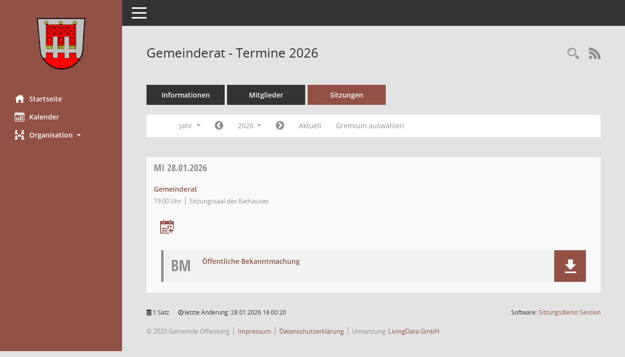

--- FILE ---
content_type: text/html; charset=UTF-8
request_url: https://buergerinfo-offenberg.de/si0046.php?smccont=85&__cselect=65536&__cfid=65536&__canz=12&__cmonat=1&__osidat=d&__ksigrnr=1
body_size: 20627
content:
<!DOCTYPE html><html lang="de"  x-ms-format-detection="none"><head><meta charset="utf-8"><meta http-equiv="X-UA-Compatible" content="IE=edge"><meta name="viewport" content="width=device-width, initial-scale=1"><meta name="description" content=""><meta name="author" content="Somacos GmbH & Co. KG,https://www.somacos.de, SessionNet Version 5.3.3 bi (Layout 6)"><meta name="sessionnet" content="V:050303"/><link rel="shortcut icon" href="im/browser.ico" type="image/x-icon"/><link rel="apple-touch-icon" href="im/somacos57.png" /><link rel="help" href="yhelp1.php" title="Hilfe" /><link rel="start" href="info.php" title="Startseite" /><title>SessionNet |  Gemeinderat - Termine 2026</title>
<script>var smcGLOBAL_FUNCTION_STATUS_LOGON = 1;var smcStatus_Logon = false;</script>
<script src="yjavascript.js"></script><script src="js/shopjavascript.js"></script><meta name="format-detection" content="telephone=no, date=no, address=no, email=no" /><link href="css/styles6.css" rel="stylesheet"><link href="css/styles5_3.css" rel="stylesheet"><link href="css/styles5fct.css" rel="stylesheet"><link href="config/layout/offenberg/config.css" rel="stylesheet"><link id="smcglobalprintstyles" rel="stylesheet" type="text/css" media="print" href="css/styles5print.css"><link href="css/responsive.css" rel="stylesheet"><link href="css/responsive3.css" rel="stylesheet" media="(max-width:767px)"><!--[if lt IE 9]><script src="js/smchtml5shiv.min.js"></script><script src="js/smcrespond.min.js"></script><![endif]--></head><body id="smc_body" class="smc-bodysmc-dg-body-2">
<!-- #wrapper --><div id="wrapper" class="smclayout smc_page_si0046_layout"><div id="sidebar-wrapper" role="navigation" aria-label="Hauptmenü" class="smc-nav-config smc-pr-n"><div class="logo smc-config-logo"><a href="info.php" title="Hier gelangen Sie zur Startseite dieser Webanwendung." aria-label="Hier gelangen Sie zur Startseite dieser Webanwendung." class="smce-a-u" ><img src="config/layout/offenberg/logo.png" class="img-responsive smc-img-logo" alt="Logo" /></a></div><ul id="sidebar-nav" class="nav nav-pills nav-stacked"><li class="nav-item smc-nav-online"><a href="info.php" title="Hier gelangen Sie zur Startseite dieser Webanwendung." aria-label="Hier gelangen Sie zur Startseite dieser Webanwendung." class="smce-a-u nav-link smcmenu1 smc-ct1" ><i class="smc smc-home" aria-hidden="true"></i>Startseite</a></li> <li class="nav-item smc-nav-online"><a href="si0040.php" title="Diese Seite enth&auml;lt eine kalendarische &Uuml;bersicht der Sitzungstermine f&uuml;r einen Monat." aria-label="Diese Seite enth&auml;lt eine kalendarische &Uuml;bersicht der Sitzungstermine f&uuml;r einen Monat." class="smce-a-u nav-link smcmenu1 smc-ct1" ><i class="smc smc-calendar" aria-hidden="true"></i>Kalender</a></li> <li class="nav-item smc-nav-online"><a id="smc_nav_group_org" aria-expanded="false" role="button" data-toggle="collapse" href="#smc_nav_group_sub_org" aria-controls="smc_nav_group_sub_org" href="#"><span><i class="smc smc-network-connection" aria-hidden="true"></i>Organisation</span> <span class="caret"></span></a><ul id="smc_nav_group_sub_org" class="nav collapse" role="menu" aria-labelledby="smc_nav_group_org"><li class="smc-nav-link"><a href="kp0041.php" title="Diese Seite listet die Personen, die im Sitzungsdienst als Mitglieder registriert sind, auf. Als Filter dienen neben den Anfangsbuchstaben der Nachnamen die Zeitr&auml;ume." aria-label="Diese Seite listet die Personen, die im Sitzungsdienst als Mitglieder registriert sind, auf. Als Filter dienen neben den Anfangsbuchstaben der Nachnamen die Zeitr&auml;ume." class="smce-a-u" >Mandatstr&auml;ger</a></li><li class="smc-nav-link"><a href="gr0040.php" title="Diese Seite zeigt eine Liste der Gremien, f&uuml;r die im Sitzungsdienst Informationen verwaltet werden. Als Filter stehen die Zeitr&auml;ume zur Verf&uuml;gung." aria-label="Diese Seite zeigt eine Liste der Gremien, f&uuml;r die im Sitzungsdienst Informationen verwaltet werden. Als Filter stehen die Zeitr&auml;ume zur Verf&uuml;gung." class="smce-a-u" >Gremien</a></li></ul></li>
</ul><!-- /Sidebar ende smcnav mandatos --></div>
<div id="page-content-wrapper">
<nav id="top-bar" class="navbar navbar-inverse" aria-label="Auswahlmenü"><div id="menu-toggle" class="collapsed" title="Navigation ein- bzw. ausblenden"><span class="sr-only">Toggle navigation</span><span class="icon-bar"></span><span class="icon-bar"></span><span class="icon-bar"></span></div><ul class="nav navbar-nav navbar-right">

</ul></nav>

<div class="page-title" role="navigation" aria-label="Seitentitel und Oberes Menü"><ul class="nav nav-pills smc-nav-actions float-right smc-pr-n" aria-label="Oberes Menü"><li><a href="suchen01.php" title="Recherche anzeigen" aria-label="Recherche anzeigen" class="" ><i class="smc smc-magnifier" aria-hidden="true"></i></a></li><li><a href="rssfeed.php" title="RSS-Newsfeed abrufen" class="nav-link"><i class="smc smc-rss" aria-hidden="true"></i><span class="sr-only">RSS-Feed</span></a></li></ul><h1 class="smc_h1"> Gemeinderat - Termine 2026</h1></div>

<div id="page-content" role="main" aria-label="Informationen">
<ul class="nav nav-tabs smcnoprint" id="smcregister" aria-label="Tab Navigation">
<li class="nav-item"><a href="gr0054.php?__kgrnr=1" title="Informationen" aria-label="Informationen" class="smce-a-u nav-link" >Informationen</a></li><li class="nav-item"><a href="kp0040.php?__kgrnr=1" title="Mitglieder" aria-label="Mitglieder" class="smce-a-u nav-link" >Mitglieder</a></li><li class="nav-item active smc-ct1" aria-selected="true"><a href="si0046.php?smccont=85&__cselect=65536&__cfid=65536&__canz=12&__cmonat=1&__osidat=d&__kgsgrnr=1" title="Sitzungen" aria-label="Sitzungen" class="smce-a-u nav-link" >Sitzungen</a></li>
</ul>
<div id="smcfiltermenu" class="smcnoprint smc-filter-bar"><ul class="nav nav-pills">

<li class="nav-item dropdown xxx"><a aria-expanded="false" aria-haspopup="true" role="button" data-toggle="dropdown" class="nav-link dropdown-toggle" href="#">Jahr <span class="caret"></span></a><ul class="smcfiltermenu_g8 dropdown-menu dropdown-menu-right"><a class="smce-a-u dropdown-item smcfiltermenuselected" href="si0046.php?__cselect=65536&__cfid=65536&smccont=85&__osidat=d&__ksigrnr=1&__canz=12&__cmonat=1" title="Jahr">Jahr</a><a class="smce-a-u dropdown-item smcfiltermenu" href="si0046.php?__cselect=131072&__cfid=131072&smccont=85&__cmonat=1&__osidat=d&__ksigrnr=1&__canz=3" title="Quartal">Quartal</a><a class="smce-a-u dropdown-item smcfiltermenu" href="si0046.php?__cselect=262144&__cfid=262144&smccont=85&__cmonat=1&__osidat=d&__ksigrnr=1&__canz=1" title="Monat">Monat</a></ul></li><li class="nav-item"><a href="si0046.php?__cjahr=2025&__cmonat=1&__canz=12&smccont=85&__osidat=d&__ksigrnr=1&__cselect=65536" title="Jahr: 2025 Monat: 1" aria-label="Jahr: 2025 Monat: 1" class="smce-a-u nav-link smcfiltermenuprev" ><i class="fa fa-chevron-circle-left smcfontawesome"></i></a></li><li class="nav-item dropdown smc-dropdown-short"><a id="smce09060000000001" aria-expanded="false" aria-haspopup="true" aria-label="Jahr auswählen" title="Jahr auswählen" role="button" data-toggle="dropdown" class="nav-link dropdown-toggle" href="#">2026 <span class="caret"></span></a><div class="smcfiltermenuyear dropdown-menu dropdown-menu-right" aria-labelledby="smce09060000000001"><a href="si0046.php?__cjahr=2028&__cmonat=1&__canz=12&smccont=85&__osidat=d&__ksigrnr=1&__cselect=65536" title="Jahr: 2028 Monat: 1" aria-label="Jahr: 2028 Monat: 1" class="smce-a-u dropdown-item smcfiltermenuyear" >2028</a><a href="si0046.php?__cjahr=2027&__cmonat=1&__canz=12&smccont=85&__osidat=d&__ksigrnr=1&__cselect=65536" title="Jahr: 2027 Monat: 1" aria-label="Jahr: 2027 Monat: 1" class="smce-a-u dropdown-item smcfiltermenuyear" >2027</a><a href="si0046.php?__cjahr=2026&__cmonat=1&__canz=12&smccont=85&__osidat=d&__ksigrnr=1&__cselect=65536" title="Jahr: 2026 Monat: 1" aria-label="Jahr: 2026 Monat: 1" class="smce-a-u dropdown-item smcfiltermenuyear smcfiltermenuselected" >2026</a><a href="si0046.php?__cjahr=2025&__cmonat=1&__canz=12&smccont=85&__osidat=d&__ksigrnr=1&__cselect=65536" title="Jahr: 2025 Monat: 1" aria-label="Jahr: 2025 Monat: 1" class="smce-a-u dropdown-item smcfiltermenuyear" >2025</a><a href="si0046.php?__cjahr=2024&__cmonat=1&__canz=12&smccont=85&__osidat=d&__ksigrnr=1&__cselect=65536" title="Jahr: 2024 Monat: 1" aria-label="Jahr: 2024 Monat: 1" class="smce-a-u dropdown-item smcfiltermenuyear" >2024</a><a href="si0046.php?__cjahr=2023&__cmonat=1&__canz=12&smccont=85&__osidat=d&__ksigrnr=1&__cselect=65536" title="Jahr: 2023 Monat: 1" aria-label="Jahr: 2023 Monat: 1" class="smce-a-u dropdown-item smcfiltermenuyear" >2023</a><a href="si0046.php?__cjahr=2022&__cmonat=1&__canz=12&smccont=85&__osidat=d&__ksigrnr=1&__cselect=65536" title="Jahr: 2022 Monat: 1" aria-label="Jahr: 2022 Monat: 1" class="smce-a-u dropdown-item smcfiltermenuyear" >2022</a><a href="si0046.php?__cjahr=2021&__cmonat=1&__canz=12&smccont=85&__osidat=d&__ksigrnr=1&__cselect=65536" title="Jahr: 2021 Monat: 1" aria-label="Jahr: 2021 Monat: 1" class="smce-a-u dropdown-item smcfiltermenuyear" >2021</a><a href="si0046.php?__cjahr=2020&__cmonat=1&__canz=12&smccont=85&__osidat=d&__ksigrnr=1&__cselect=65536" title="Jahr: 2020 Monat: 1" aria-label="Jahr: 2020 Monat: 1" class="smce-a-u dropdown-item smcfiltermenuyear" >2020</a><a href="si0046.php?__cjahr=2019&__cmonat=1&__canz=12&smccont=85&__osidat=d&__ksigrnr=1&__cselect=65536" title="Jahr: 2019 Monat: 1" aria-label="Jahr: 2019 Monat: 1" class="smce-a-u dropdown-item smcfiltermenuyear" >2019</a><a href="si0046.php?__cjahr=2018&__cmonat=1&__canz=12&smccont=85&__osidat=d&__ksigrnr=1&__cselect=65536" title="Jahr: 2018 Monat: 1" aria-label="Jahr: 2018 Monat: 1" class="smce-a-u dropdown-item smcfiltermenuyear" >2018</a><a href="si0046.php?__cjahr=2017&__cmonat=1&__canz=12&smccont=85&__osidat=d&__ksigrnr=1&__cselect=65536" title="Jahr: 2017 Monat: 1" aria-label="Jahr: 2017 Monat: 1" class="smce-a-u dropdown-item smcfiltermenuyear" >2017</a><a href="si0046.php?__cjahr=2016&__cmonat=1&__canz=12&smccont=85&__osidat=d&__ksigrnr=1&__cselect=65536" title="Jahr: 2016 Monat: 1" aria-label="Jahr: 2016 Monat: 1" class="smce-a-u dropdown-item smcfiltermenuyear" >2016</a><a href="si0046.php?__cjahr=2015&__cmonat=1&__canz=12&smccont=85&__osidat=d&__ksigrnr=1&__cselect=65536" title="Jahr: 2015 Monat: 1" aria-label="Jahr: 2015 Monat: 1" class="smce-a-u dropdown-item smcfiltermenuyear" >2015</a><a href="si0046.php?__cjahr=2014&__cmonat=1&__canz=12&smccont=85&__osidat=d&__ksigrnr=1&__cselect=65536" title="Jahr: 2014 Monat: 1" aria-label="Jahr: 2014 Monat: 1" class="smce-a-u dropdown-item smcfiltermenuyear" >2014</a><a href="si0046.php?__cjahr=2013&__cmonat=1&__canz=12&smccont=85&__osidat=d&__ksigrnr=1&__cselect=65536" title="Jahr: 2013 Monat: 1" aria-label="Jahr: 2013 Monat: 1" class="smce-a-u dropdown-item smcfiltermenuyear" >2013</a><a href="si0046.php?__cjahr=2012&__cmonat=1&__canz=12&smccont=85&__osidat=d&__ksigrnr=1&__cselect=65536" title="Jahr: 2012 Monat: 1" aria-label="Jahr: 2012 Monat: 1" class="smce-a-u dropdown-item smcfiltermenuyear" >2012</a><a href="si0046.php?__cjahr=2011&__cmonat=1&__canz=12&smccont=85&__osidat=d&__ksigrnr=1&__cselect=65536" title="Jahr: 2011 Monat: 1" aria-label="Jahr: 2011 Monat: 1" class="smce-a-u dropdown-item smcfiltermenuyear" >2011</a><a href="si0046.php?__cjahr=2010&__cmonat=1&__canz=12&smccont=85&__osidat=d&__ksigrnr=1&__cselect=65536" title="Jahr: 2010 Monat: 1" aria-label="Jahr: 2010 Monat: 1" class="smce-a-u dropdown-item smcfiltermenuyear" >2010</a><a href="si0046.php?__cjahr=2009&__cmonat=1&__canz=12&smccont=85&__osidat=d&__ksigrnr=1&__cselect=65536" title="Jahr: 2009 Monat: 1" aria-label="Jahr: 2009 Monat: 1" class="smce-a-u dropdown-item smcfiltermenuyear" >2009</a><a href="si0046.php?__cjahr=2008&__cmonat=1&__canz=12&smccont=85&__osidat=d&__ksigrnr=1&__cselect=65536" title="Jahr: 2008 Monat: 1" aria-label="Jahr: 2008 Monat: 1" class="smce-a-u dropdown-item smcfiltermenuyear" >2008</a><a href="si0046.php?__cjahr=2007&__cmonat=1&__canz=12&smccont=85&__osidat=d&__ksigrnr=1&__cselect=65536" title="Jahr: 2007 Monat: 1" aria-label="Jahr: 2007 Monat: 1" class="smce-a-u dropdown-item smcfiltermenuyear" >2007</a><a href="si0046.php?__cjahr=2006&__cmonat=1&__canz=12&smccont=85&__osidat=d&__ksigrnr=1&__cselect=65536" title="Jahr: 2006 Monat: 1" aria-label="Jahr: 2006 Monat: 1" class="smce-a-u dropdown-item smcfiltermenuyear" >2006</a><a href="si0046.php?__cjahr=2005&__cmonat=1&__canz=12&smccont=85&__osidat=d&__ksigrnr=1&__cselect=65536" title="Jahr: 2005 Monat: 1" aria-label="Jahr: 2005 Monat: 1" class="smce-a-u dropdown-item smcfiltermenuyear" >2005</a><a href="si0046.php?__cjahr=2004&__cmonat=1&__canz=12&smccont=85&__osidat=d&__ksigrnr=1&__cselect=65536" title="Jahr: 2004 Monat: 1" aria-label="Jahr: 2004 Monat: 1" class="smce-a-u dropdown-item smcfiltermenuyear" >2004</a><a href="si0046.php?__cjahr=2003&__cmonat=1&__canz=12&smccont=85&__osidat=d&__ksigrnr=1&__cselect=65536" title="Jahr: 2003 Monat: 1" aria-label="Jahr: 2003 Monat: 1" class="smce-a-u dropdown-item smcfiltermenuyear" >2003</a><a href="si0046.php?__cjahr=2002&__cmonat=1&__canz=12&smccont=85&__osidat=d&__ksigrnr=1&__cselect=65536" title="Jahr: 2002 Monat: 1" aria-label="Jahr: 2002 Monat: 1" class="smce-a-u dropdown-item smcfiltermenuyear" >2002</a><a href="si0046.php?__cjahr=2001&__cmonat=1&__canz=12&smccont=85&__osidat=d&__ksigrnr=1&__cselect=65536" title="Jahr: 2001 Monat: 1" aria-label="Jahr: 2001 Monat: 1" class="smce-a-u dropdown-item smcfiltermenuyear" >2001</a><a href="si0046.php?__cjahr=2000&__cmonat=1&__canz=12&smccont=85&__osidat=d&__ksigrnr=1&__cselect=65536" title="Jahr: 2000 Monat: 1" aria-label="Jahr: 2000 Monat: 1" class="smce-a-u dropdown-item smcfiltermenuyear" >2000</a></div></li><li class="nav-item clearfix visible-xs-block"></li><li class="nav-item"><a href="si0046.php?__cjahr=2027&__cmonat=1&__canz=12&smccont=85&__osidat=d&__ksigrnr=1&__cselect=65536" title="Jahr: 2027 Monat: 1" aria-label="Jahr: 2027 Monat: 1" class="smce-a-u nav-link smcfiltermenunext debug_l6_11" ><i class="fa fa-chevron-circle-right smcfontawesome"></i></a></li><li class="nav-item"><a href="si0046.php?__cjahr=2026&__cmonat=1&__canz=12&smccont=85&__osidat=d&__ksigrnr=1&__cselect=65536" title="Jahr: Aktuell" aria-label="Jahr: Aktuell" class="smce-a-u nav-link smcfiltermenunow smcdebugnow5" >Aktuell</a></li>
<li class="nav-item clearfix visible-xs-block"></li><li class="nav-item"><a href="gr0040.php?smccols=99" title="Gremium auswählen" aria-label="Gremium auswählen" class="smce-a-u nav-link" >Gremium auswählen</a></li><li class="nav-item clearfix visible-xs-block"></li>
</ul>
</div>
<br />
<!-- table-responsive --><table id="smc_page_si0046_contenttable1" class="table table-striped smc-table smc-table-striped smc-table-responsive smctablesitzungen">
<thead class="smc-t-r-l"><tr><th class="sidat_tag"><a href="si0046.php?__osidat=a&smccont=85&__cselect=65536&__canz=12&__cmonat=1&__ksigrnr=1" title="Sortieren: nach Tag aufsteigend" aria-label="Sortieren: nach Tag aufsteigend" class="smce-a-u" >Tag</a>&nbsp;&nbsp;<span class="smc-pr-n"><a href="si0046.php?__osidat=a&smccont=85&__cselect=65536&__canz=12&__cmonat=1&__ksigrnr=1" title="Sortieren: nach Tag aufsteigend" aria-label="Sortieren: nach Tag aufsteigend" class="smce-a-u" ><i class="fa fa-sort-asc" aria-hidden="true"></i></a></span></th><th class="silink">Sitzung</th><th class="sitermin"></th><th class="sidocs">Dokumente</th>
</tr><!-- /tr-responsive --></thead>
<tbody>
<tr class="smc-t-r-l"><td data-label="&nbsp;" class="smc-t-cl991 sidat_tag"><a title="Mittwoch" class="weekday smc-1x "><span class="smc-weekday-short smc-text-inline-991">Mi&nbsp;</span>28.01.2026</a></td><td data-label="Sitzung" class="smc-t-cl991 silink"><div class="smc-el-h "><a href="si0057.php?__ksinr=1190" title="Details anzeigen: Gemeinderat 28.01.2026" aria-label="Details anzeigen: Gemeinderat 28.01.2026" class="smce-a-u smc-link-normal smc_doc smc_datatype_si" >Gemeinderat</a></div><ul class="list-inline smc-detail-list"><li class="list-inline-item">19:00&nbsp;Uhr</li><li class="list-inline-item">Sitzungssaal des Rathauses</li></ul></td><td data-label="Termin" class="smc-t-cl991 sitermin"><a href="yvcs.php?key=1190&dstart=20260128T190000&dend=20260128T190100&uid=si1190&smcid=726582973542529539&location=Sitzungssaal des Rathauses&text=Gemeinderat" title="Termin übernehmen: 28.01.2026 Gemeinderat" aria-label="Termin übernehmen: 28.01.2026 Gemeinderat" class="smce-a-u btn btn-neutral smc-config-color-a" ><i class="smc smc-calendar-add smc-2x" aria-hidden="true"></i></a></td><td class="smc-t-cl991 sidocs"><div class="smc-dg-c-3-12 smc-documents smce-do-1 smc-pr-nsmc-doc-dakurz-box smc-doc-size-1 flex-column">
<div id="smcy00090000024019" class="col-lg-12 smc-d-el"><div id="smcb00090000024019" class="smc-xxdat smc-default default smc-box-type-1"><div class="smc smc-doc-icon"><i class="smc smc-doc-dakurz smc-doc-dakurz-1 smc-doc-symbol  smc_field_danr_6" aria-hidden="true">BM</i></div><div class="smc-doc-content smce-m-1"><div id="smcg00090000024019"  class="smc-action-group smc-action-group-lg ml-auto" role="group"><a href="getfile.php?id=24019&type=do" title="Dokument Download Dateityp: pdf" aria-label="Dokument Download Dateityp: pdf" role="button" class="btn btn-blue" id="smcs00090000024019" ><i role="button" class="smc smc-download" aria-hidden="true"></i></a></div><div class="smc-el-h smc-text-block-991 smc-t-r991"><a href="getfile.php?id=24019&type=do" title="Dokument Download Dateityp: pdf" aria-label="Dokument Download Dateityp: pdf" class="smce-a-u smc-text-block-991 smc-t-r991" >Öffentliche Bekanntmachung</a></div></div></div>
</div>
<!--SMCPHDOCFCT--></div></td>
</tr>
</tbody>
</table><!-- /table-responsive -->

</div><!-- /page-content-1 -->
</div><!-- /page-content-wrapper -->
<footer aria-label="Fusszeile mit Seiteninformationen"><div class="d-flex justify-content-between"><div id="smcmenubottom" title="Diese Men&uuml;leiste enth&auml;lt Funktionen f&uuml;r die Steuerung der aktuellen Seite."><ul class="list-inline"><li class="list-inline-item"><i class="fa fa-database" aria-hidden="true"></i>&nbsp;1&nbsp;Satz</li><li><i class="fa fa-clock-o" aria-hidden="true"></i>&nbsp;letzte &Auml;nderung:&nbsp;28.01.2026 16:00:20</li></ul></div><div id="smcsomacosinfo" class="text-right"><span lang="en">Software: </span><a href="https://somacos.de/loesungen/sitzungsmanagement/session/" class="smc-link-normal" target="_blank" title="Zum Hersteller dieser Sitzungsdienst-Software: Somacos GmbH &amp; Co. KG - in einem neuen Browserfenster">Sitzungsdienst <span lang="en">Session</span><span class="sr-only">(Wird in neuem Fenster geöffnet)</span></a></div></div><div id="smcmenubottom2" class="smc-menu-bottom"><ul class="list-inline smc-detail-list"><li class="list-inline-item">&copy; 2020 Gemeinde Offenberg</li><li class="list-inline-item"><a href="http://www.offenberg.de/impressum.htm" class=\"smc-link-normal\" target=\"blank\">Impressum</a></li><li class="list-inline-item"><a href="http://www.offenberg.de/datenschutz.htm" class=\"smc-link-normal\" target=\"blank\">Datenschutzerklärung</a></li><li class="list-inline-item">Umsetzung: <a href="http://www.livingdata.de"  class=\"smc-link-normal\" target=\"blank\">LivingData GmbH</a></li></ul></div></footer>
</div><!-- /wrapper -->
<script src="js/smcjquery_min.js?v=3.5.1"></script>
<script src="js/smcpopper_min.js"></script>
<script src="js/smcbootstrap.bundle.min.js"></script>
<script src="js/smcmvc1.js"></script>		<!-- Menu Toggle Script -->
		<script>
		//Menu Toggle Script Variante "Nav bei < 991 dynamisch" (2):
		$("#menu-toggle").click(function (e) {
			    e.preventDefault();
			    //alert('toggled');
			    $("#wrapper").toggleClass("toggled");
		});
			    document.addEventListener('DOMContentLoaded', function () {
				        $(window).on('resize', updateToggle);
				        updateToggle();
			    });
		    function updateToggle() {
			        if ($(window).width() < 991) {
				            $('#wrapper').addClass('toggled');
			        }
		    }
		    function runToggle() {
			        //Einklappen erzwingen:
			        //alert('runtoggle 2');
			        $('#wrapper').addClass('toggled');
		    }
		</script>

<script>
function smcGlobalGKI2(){return '726582973';}function smcGlobalSMCLAYOUT(){return 'wrapper';}function smcGlobal_AJAX_KEINRECHT(){return 'ajax.0';}function smcGlobalDebug(){return false;}
</script>
</body></html>

--- FILE ---
content_type: text/css
request_url: https://buergerinfo-offenberg.de/config/layout/offenberg/config.css
body_size: 5060
content:
/* Angepasstes CSS zu ID offenberg (Stand 08.07.2022 09:08:04, Script-Version 531) */
/* === D:\Livingdata\somacos\sessionnet\layoutanpassung\smc\tmp\css_complete.css === */
#smc_body table tr.smc-new td:first-child:before
{
background-color: #935145;
}
#smc_body table tr th a, #smc_body table tr td a
{
color: #935145;
}
#smc_body #sidebar-wrapper
{
background-color: #935145;
}
#smc_body #top-bar .nav.navbar-nav > li > a:hover, #smc_body #top-bar .nav.navbar-nav > li > a:focus
{
color: #935145;
}
#smc_body .smc-read-more > a:hover, #smc_body .smc-read-more > a:focus
{
color: #935145;
}
#smc_body .smc-documents > div > div.smc-new
{
border-left: 0.3125rem solid #935145;
}
#smc_body .smc-documents > div > div .smc-action-group > .btn.btn-todo, #smc_body .smc-documents > div > div .smc-action-group > .btn.todo
{
background-color: #935145;
}
#smc_body .smc-documents > div > div .smc-action-group > .btn.btn-todo:hover, #smc_body .smc-documents > div > div .smc-action-group > .btn.btn-todo:focus, #smc_body .smc-documents > div > div .smc-action-group > .btn.todo:hover, #smc_body .smc-documents > div > div .smc-action-group > .btn.todo:focus
{
background-color: #935145;
}
#smc_body .smc-documents > div > div .smc-el-h > a
{
color: #935145;
}
#smc_body .smc-documents > div > div a:hover, #smc_body .smc-documents > div > div a:focus
{
color: #935145;
}
#smc_body .smc-action-group > .btn
{
background-color: #935145;
}
#smc_body .smc-link-normal
{
color: #935145 !important;
}
#smc_body .smc-link-procedure
{
background-color: #935145;
}
#smc_body .nav.nav-tabs .nav-item.active > .nav-link
{
background-color: #935145;
}
#smc_body .nav.nav-tabs .nav-item.active > .nav-link:before
{
border-left: 2.5rem solid #935145;
}
#smc_body .nav.nav-tabs .nav-item.active > .nav-link:hover, #smc_body .nav.nav-tabs .nav-item.active > .nav-link:focus
{
background-color: #935145;
}
#smc_body .nav.nav-tabs .nav-item > .nav-link:hover, #smc_body .nav.nav-tabs .nav-item > .nav-link:focus
{
background-color: #935145;
}
#smc_body .card .card-header.smc-card-uv-leer .card-header-title:after
{
color: #935145;
background-color: #935145;
}
#smc_body .card .card-header.smc-card-uv-aktiv .card-header-title:after
{
background-color: #935145;
}
#smc_body .card .card-header.smc-card-uv-todo .card-header-title:after
{
background-color: #935145;
}
#smc_body .card.card-light > .smc-card-action .card-header-title
{
color: #935145;
}
#smc_body .card.card-light .card-header .card-header-title a
{
color: #935145;
}
#smc_body .card.card-light .card-header .nav.nav-pills > li.active > a
{
background-color: #935145;
}
#smc_body .card.card-light .card-header .nav.nav-pills > li.active > a:hover, #smc_body .card.card-light .card-header .nav.nav-pills > li.active > a:focus
{
background-color: #935145;
}
#smc_body .smc-content-normal a
{
color: #935145 !important;
}
#smc_body .smc-badge-count
{
background-color: #935145;
}
#smc_body .smc-nav-actions > li > a:hover, #smc_body .smc-nav-actions > li > a:focus
{
color: #935145;
}
#smc_body .smc-nav-actions > li > a.mark
{
color: #935145;
}
#smc_body .smc-table .smc-table-row .smc-table-cell a
{
color: #935145;
}
#smc_body .smc-el-h > a
{
color: #935145;
}
:root
{
--blue: #935145;
--primary: #935145;
}
a
{
color: #935145;
}
.btn-primary
{
background-color: #935145;
border-color: #935145;
}
.btn-primary.disabled, .btn-primary:disabled
{
background-color: #935145;
border-color: #935145;
}
.btn-outline-primary
{
color: #935145;
border-color: #935145;
}
.btn-outline-primary:hover
{
background-color: #935145;
border-color: #935145;
}
.btn-outline-primary.disabled, .btn-outline-primary:disabled
{
color: #935145;
}
.btn-outline-primary:not(:disabled):not(.disabled):active, .btn-outline-primary:not(:disabled):not(.disabled).active,
.show > .btn-outline-primary.dropdown-toggle
{
background-color: #935145;
border-color: #935145;
}
.btn-link
{
color: #935145;
}
.dropdown-item.active, .dropdown-item:active
{
background-color: #935145;
}
.custom-control-input:checked ~ .custom-control-label::before
{
border-color: #935145;
background-color: #935145;
}
.custom-checkbox .custom-control-input:indeterminate ~ .custom-control-label::before
{
border-color: #935145;
background-color: #935145;
}
.custom-range::-webkit-slider-thumb
{
background-color: #935145;
}
.custom-range::-moz-range-thumb
{
background-color: #935145;
}
.custom-range::-ms-thumb
{
background-color: #935145;
}
.page-link
{
color: #935145;
}
.page-item.active .page-link
{
background-color: #935145;
border-color: #935145;
}
.badge-primary
{
background-color: #935145;
}
.progress-bar
{
background-color: #935145;
}
.list-group-item.active
{
background-color: #935145;
border-color: #935145;
}
.bg-primary
{
background-color: #935145 !important;
}
.border-primary
{
border-color: #935145 !important;
}
.text-primary
{
color: #935145 !important;
}
#smc_body .smc-link-procedure-sel
{
background-color: #935145;
}
#smc_body .smc-link-selection-sel
{
background-color: #935145;
}
